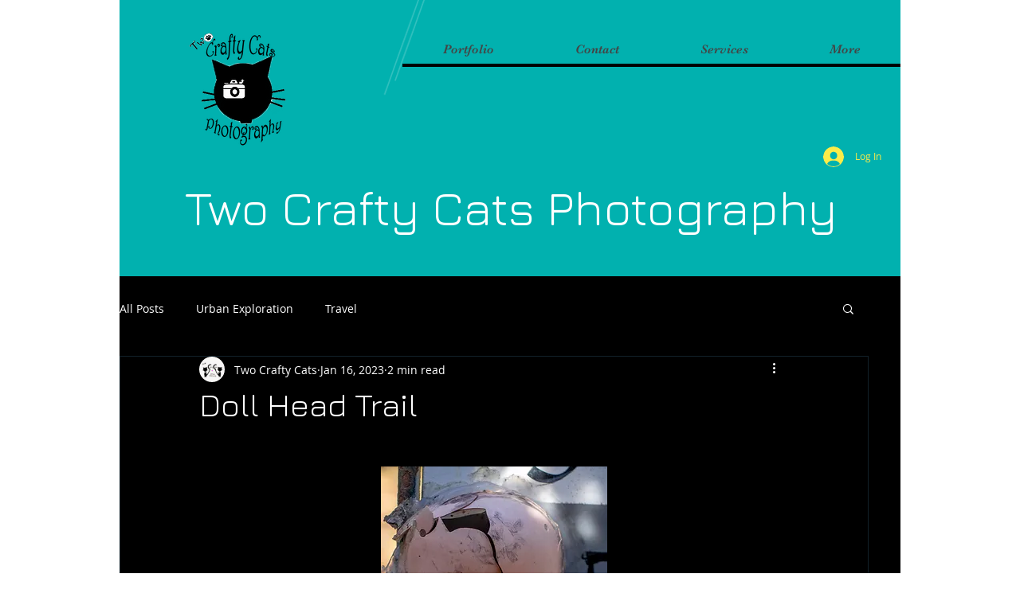

--- FILE ---
content_type: text/css; charset=utf-8
request_url: https://www.twocraftycats.com/_serverless/pro-gallery-css-v4-server/layoutCss?ver=2&id=c7a4-not-scoped&items=3424_4000_6000%7C3790_4000_6000%7C3651_4000_6000%7C3431_4000_6000%7C3545_4000_6000%7C3692_4000_6000%7C3474_4000_6000%7C3676_4000_4888%7C3359_6000_4000%7C3508_4000_6000%7C3365_4000_6000%7C3548_4000_6000%7C3506_4000_6000%7C3649_6000_4000%7C3427_4000_4152%7C3555_3520_4441%7C3598_4000_6000%7C3504_4000_6000%7C3321_6000_4000%7C3458_4000_6000&container=2299_740_620_720&options=gallerySizeType:px%7CenableInfiniteScroll:true%7CtitlePlacement:SHOW_ON_HOVER%7CarrowsSize:23%7CthumbnailSize:120%7CgalleryLayout:3%7CisVertical:false%7CgallerySizePx:300%7CcubeType:fill%7CgalleryThumbnailsAlignment:bottom%7CthumbnailSpacings:4
body_size: -9
content:
#pro-gallery-c7a4-not-scoped .pro-gallery-parent-container{ width: 740px !important; height: 620px !important; } #pro-gallery-c7a4-not-scoped [data-hook="item-container"][data-idx="0"].gallery-item-container{opacity: 1 !important;display: block !important;transition: opacity .2s ease !important;top: 0px !important;left: 0px !important;right: auto !important;height: 488px !important;width: 740px !important;} #pro-gallery-c7a4-not-scoped [data-hook="item-container"][data-idx="0"] .gallery-item-common-info-outer{height: 100% !important;} #pro-gallery-c7a4-not-scoped [data-hook="item-container"][data-idx="0"] .gallery-item-common-info{height: 100% !important;width: 100% !important;} #pro-gallery-c7a4-not-scoped [data-hook="item-container"][data-idx="0"] .gallery-item-wrapper{width: 740px !important;height: 488px !important;margin: 0 !important;} #pro-gallery-c7a4-not-scoped [data-hook="item-container"][data-idx="0"] .gallery-item-content{width: 740px !important;height: 488px !important;margin: 0px 0px !important;opacity: 1 !important;} #pro-gallery-c7a4-not-scoped [data-hook="item-container"][data-idx="0"] .gallery-item-hover{width: 740px !important;height: 488px !important;opacity: 1 !important;} #pro-gallery-c7a4-not-scoped [data-hook="item-container"][data-idx="0"] .item-hover-flex-container{width: 740px !important;height: 488px !important;margin: 0px 0px !important;opacity: 1 !important;} #pro-gallery-c7a4-not-scoped [data-hook="item-container"][data-idx="0"] .gallery-item-wrapper img{width: 100% !important;height: 100% !important;opacity: 1 !important;} #pro-gallery-c7a4-not-scoped [data-hook="item-container"][data-idx="1"].gallery-item-container{opacity: 1 !important;display: block !important;transition: opacity .2s ease !important;top: 0px !important;left: 740px !important;right: auto !important;height: 488px !important;width: 740px !important;} #pro-gallery-c7a4-not-scoped [data-hook="item-container"][data-idx="1"] .gallery-item-common-info-outer{height: 100% !important;} #pro-gallery-c7a4-not-scoped [data-hook="item-container"][data-idx="1"] .gallery-item-common-info{height: 100% !important;width: 100% !important;} #pro-gallery-c7a4-not-scoped [data-hook="item-container"][data-idx="1"] .gallery-item-wrapper{width: 740px !important;height: 488px !important;margin: 0 !important;} #pro-gallery-c7a4-not-scoped [data-hook="item-container"][data-idx="1"] .gallery-item-content{width: 740px !important;height: 488px !important;margin: 0px 0px !important;opacity: 1 !important;} #pro-gallery-c7a4-not-scoped [data-hook="item-container"][data-idx="1"] .gallery-item-hover{width: 740px !important;height: 488px !important;opacity: 1 !important;} #pro-gallery-c7a4-not-scoped [data-hook="item-container"][data-idx="1"] .item-hover-flex-container{width: 740px !important;height: 488px !important;margin: 0px 0px !important;opacity: 1 !important;} #pro-gallery-c7a4-not-scoped [data-hook="item-container"][data-idx="1"] .gallery-item-wrapper img{width: 100% !important;height: 100% !important;opacity: 1 !important;} #pro-gallery-c7a4-not-scoped [data-hook="item-container"][data-idx="2"].gallery-item-container{opacity: 1 !important;display: block !important;transition: opacity .2s ease !important;top: 0px !important;left: 1480px !important;right: auto !important;height: 488px !important;width: 740px !important;} #pro-gallery-c7a4-not-scoped [data-hook="item-container"][data-idx="2"] .gallery-item-common-info-outer{height: 100% !important;} #pro-gallery-c7a4-not-scoped [data-hook="item-container"][data-idx="2"] .gallery-item-common-info{height: 100% !important;width: 100% !important;} #pro-gallery-c7a4-not-scoped [data-hook="item-container"][data-idx="2"] .gallery-item-wrapper{width: 740px !important;height: 488px !important;margin: 0 !important;} #pro-gallery-c7a4-not-scoped [data-hook="item-container"][data-idx="2"] .gallery-item-content{width: 740px !important;height: 488px !important;margin: 0px 0px !important;opacity: 1 !important;} #pro-gallery-c7a4-not-scoped [data-hook="item-container"][data-idx="2"] .gallery-item-hover{width: 740px !important;height: 488px !important;opacity: 1 !important;} #pro-gallery-c7a4-not-scoped [data-hook="item-container"][data-idx="2"] .item-hover-flex-container{width: 740px !important;height: 488px !important;margin: 0px 0px !important;opacity: 1 !important;} #pro-gallery-c7a4-not-scoped [data-hook="item-container"][data-idx="2"] .gallery-item-wrapper img{width: 100% !important;height: 100% !important;opacity: 1 !important;} #pro-gallery-c7a4-not-scoped [data-hook="item-container"][data-idx="3"]{display: none !important;} #pro-gallery-c7a4-not-scoped [data-hook="item-container"][data-idx="4"]{display: none !important;} #pro-gallery-c7a4-not-scoped [data-hook="item-container"][data-idx="5"]{display: none !important;} #pro-gallery-c7a4-not-scoped [data-hook="item-container"][data-idx="6"]{display: none !important;} #pro-gallery-c7a4-not-scoped [data-hook="item-container"][data-idx="7"]{display: none !important;} #pro-gallery-c7a4-not-scoped [data-hook="item-container"][data-idx="8"]{display: none !important;} #pro-gallery-c7a4-not-scoped [data-hook="item-container"][data-idx="9"]{display: none !important;} #pro-gallery-c7a4-not-scoped [data-hook="item-container"][data-idx="10"]{display: none !important;} #pro-gallery-c7a4-not-scoped [data-hook="item-container"][data-idx="11"]{display: none !important;} #pro-gallery-c7a4-not-scoped [data-hook="item-container"][data-idx="12"]{display: none !important;} #pro-gallery-c7a4-not-scoped [data-hook="item-container"][data-idx="13"]{display: none !important;} #pro-gallery-c7a4-not-scoped [data-hook="item-container"][data-idx="14"]{display: none !important;} #pro-gallery-c7a4-not-scoped [data-hook="item-container"][data-idx="15"]{display: none !important;} #pro-gallery-c7a4-not-scoped [data-hook="item-container"][data-idx="16"]{display: none !important;} #pro-gallery-c7a4-not-scoped [data-hook="item-container"][data-idx="17"]{display: none !important;} #pro-gallery-c7a4-not-scoped [data-hook="item-container"][data-idx="18"]{display: none !important;} #pro-gallery-c7a4-not-scoped [data-hook="item-container"][data-idx="19"]{display: none !important;} #pro-gallery-c7a4-not-scoped .pro-gallery-prerender{height:620px !important;}#pro-gallery-c7a4-not-scoped {height:620px !important; width:740px !important;}#pro-gallery-c7a4-not-scoped .pro-gallery-margin-container {height:620px !important;}#pro-gallery-c7a4-not-scoped .one-row:not(.thumbnails-gallery) {height:488px !important; width:740px !important;}#pro-gallery-c7a4-not-scoped .one-row:not(.thumbnails-gallery) .gallery-horizontal-scroll {height:488px !important;}#pro-gallery-c7a4-not-scoped .pro-gallery-parent-container:not(.gallery-slideshow) [data-hook=group-view] .item-link-wrapper::before {height:488px !important; width:740px !important;}#pro-gallery-c7a4-not-scoped .pro-gallery-parent-container {height:620px !important; width:740px !important;}